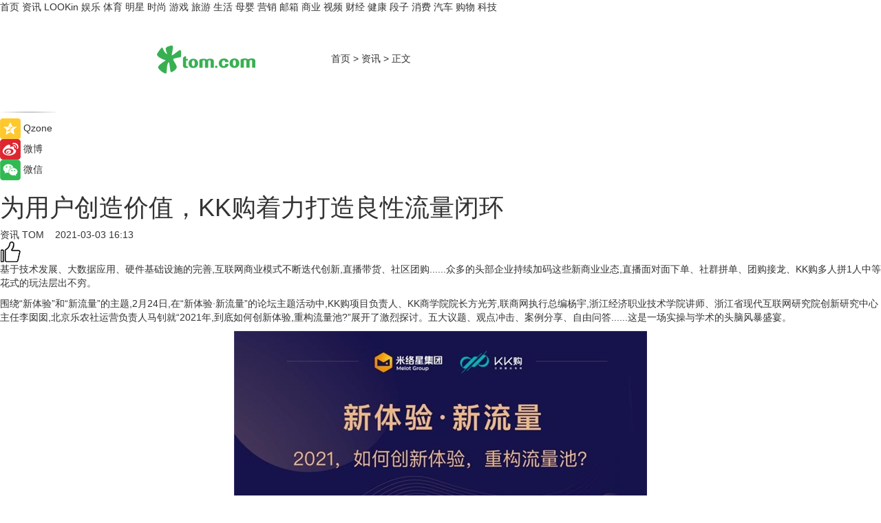

--- FILE ---
content_type: text/html
request_url: https://news.tom.com/202103/4057659506.html
body_size: 11511
content:
<!DOCTYPE html>
<html xmlns="http://www.w3.org/1999/xhtml"  lang="zh-CN" >

<!-- openCMs sreach -->
<head>
    <meta http-equiv="Content-Type" content="text/html; charset=UTF-8">
	<meta name="viewport" content="width=device-width, initial-scale=1.0">
    <meta http-equiv="X-UA-Compatible" content="IE=edge,chrome=1" >
	<meta name="referrer" content="unsafe-url" />
	<meta name="robots" content="index, follow">
   
    <title> 为用户创造价值，KK购着力打造良性流量闭环_TOM资讯</title><meta name="Description" content="基于技术发展、大数据应用、硬件基础设施的完善,互联网商业模式不断迭代创新,直播带货、社区团购......众多的头部企业持续加码这些新商业业态,直播面对面下单、社群拼单、团购接龙、KK购多人拼1人中等花式的玩法层出不穷。">
        <meta name="keywords" content=" 用户 创造价值    KK购 ">
        <meta name="Imageurl" content="http://imgs.tom.com/whyz/202103/null/THUMBNAIL2021030315210146001.jpeg">
        <meta property="og:type" content="article"/>
        <meta property="og:title" content=" 为用户创造价值，KK购着力打造良性流量闭环"/>
        <meta property="og:description" content="基于技术发展、大数据应用、硬件基础设施的完善,互联网商业模式不断迭代创新,直播带货、社区团购......众多的头部企业持续加码这些新商业业态,直播面对面下单、社群拼单、团购接龙、KK购多人拼1人中等花式的玩法层出不穷。"/>
        <meta property="og:image" content="http://imgs.tom.com/whyz/202103/null/THUMBNAIL2021030315210146001.jpeg"/>
        <meta property="og:url" content="https://news.tom.com/202103/4057659506.html"/>
        <meta property="og:release_date" content="2021-03-03 16:13"/>
    <link rel="canonical" href="https://news.tom.com/202103/4057659506.html"/>
	<meta name="applicable-device" content="pc,mobile">
	
    <!--加载图标-->
	   	 <link href="https://www.tom.com/system/modules/my.opencms.news/resources/tom/bootstrap/css/bootstrap.min.css" rel="stylesheet" type="text/css">
   	  <link href="//www.tom.com/system/modules/my.opencms.news/resources/pc/css/newcontent_auto3.css?v=4" rel="stylesheet" type="text/css">
   
	
</head>
<body>
<input  type="hidden"  value ="0" id="sltop"/>
<input  type="hidden"  value ="1096" id="jsonid"/>
<input  type="hidden"  value="/news/" id="category">
<div class="index_nav">
   <div class="index_nav_child">
<div class="index_nav_left">
<a href="//www.tom.com" title="TOM首页" id="shouye">首页</a>
<a href="//news.tom.com" title="TOM资讯" id="news">资讯</a>
<a href="//lookin.tom.com/" title="LOOKin" id="LOOKin">LOOKin</a>
<a href="//ent.tom.com" title="TOM娱乐" id="ent" >娱乐</a>
<a href="//sports.tom.com" title="TOM体育" id="sports">体育</a>
<a href="//star.tom.com" title="TOM明星" id="gossip">明星</a>
<a href="//fashion.tom.com" title="TOM时尚" id="fashion">时尚</a>
<a href="//game.tom.cn" title="TOM游戏" target="_blank" id="game">游戏</a>
<a href="//travel.tom.com" id="travel" title="TOM旅游">旅游</a>
<a href="//life.tom.com" title="TOM生活" id="life">生活</a>
<a href="//baby.tom.com" title="TOM母婴" id="baby">母婴</a>
<a href="//marketing.tom.com" title="TOM营销" id="marketing">营销</a>
<a href="//vip.tom.com" title="TOM邮箱" id="mail" target="_blank">邮箱</a>
<a href="//biz.tom.com" id="biz" title="TOM商业">商业</a>
<a href="//v.tom.com" id="tv" target="_blank" title="TOM视频">视频</a>
<a href="//finance.tom.com" id="finance" title="TOM财经">财经</a>
<a href="//health.tom.com" id="health" title="TOM健康">健康</a>
<a href="//joke.tom.com" id="joke" title="TOM段子">段子</a>
<a href="//xiaofei.tom.com" title="TOM消费" id="xiaofei">消费</a>
<a href="//car.tom.com" title="TOM汽车" id="car">汽车</a>
<a href="//www.ule.com" title="TOM购物" target="_blank">购物</a>
<a href="//tech.tom.com" title="TOM科技" id="tech">科技</a>
</div>
</div>
</div>
<div class="content_nav" id="content_nav">
    <div class="content_nav_box">
        <!--二维码-->
        <div id="qrcode" style="width:200px;height:200px;position:fixed;left:50%;top:50%; display:none;margin-left:-100px;margin-top:-100px;">aaa</div>
        <a class="back_arrow" id="back_arrow" href="javascript:history.back(-1)"><img src="https://www.tom.com/system/modules/my.opencms.news/resources/pc/pic/back_arow.png" alt></a>
        <a class="back_hot" id="back_hot" href="javascript:history.back(-1)"><img src="https://www.tom.com/system/modules/my.opencms.news/resources/pc/pic/tom_back.png" alt></a>
        <span class="tom_pc_logo"  href="https://www.tom.com"><img src="https://www.tom.com/system/modules/my.opencms.news/resources/pc/pic/tom_pc_logo.png" alt="logo"></span>
        <span class="tom_com_logo"><a href="https://www.tom.com/index2.html"> <img src="https://www.tom.com/system/modules/my.opencms.news/resources/tom/tomLogo1.png" alt="logo" ></a></span>
        <img class="tom_share" data-toggle="modal" data-target=".bs-example-modal-lg" src="//www.tom.com/system/modules/my.opencms.news/resources/pc/pic/tom_share.png" style="display: none;" alt>
		<a class="nav_left01" href="https://www.tom.com" title="网站首页" target="_blank">首页</a>
		<span class="nav_left01">&gt</span>
        <a class="nav_left01" href="https://news.tom.com" title="TOM资讯" target="_blank">资讯</a>
        <span class="nav_left01">&gt</span>
        <span class="nav_left01">正文</span>
        <span class="share_btn" name="sharebtn"  id="sharebtn" onclick="shareopen()"><img src="//www.tom.com/system/modules/my.opencms.news/resources/pc/pic/share_btn.png" alt></span>
        <div class="right_search_box" style="display:none;">
            <input value="">
            <span class="search_box_btn"><img src="//www.tom.com/system/modules/my.opencms.news/resources/pc/pic/search_btn_icon.png" alt></span>
        </div>
    </div>
</div>
<div class="wxAlert" style="display:none;z-index:9999;padding: 15px;border-radius: 3px; width:240px;height:67px;background:rgba(19,23,31,0.8);position:fixed;top:50%;left:50%;margin-top:-33.5px;margin-left:-120px;font-size:13px;color:#fff;">
    <img style="width:10px;height:9.5px;position:absolute;top:5px;right:5px;" src="https://www.tom.com/system/modules/my.opencms.news/resources/pc/pic/wx_close.png" alt>
    点击下方菜单栏  “ <img src="https://www.tom.com/system/modules/my.opencms.news/resources/shareios3.png" class="sharicoimg"  style="width: 27px; height: 27px;vertical-align: middle;" alt> ” 选择 “分享”， 把好文章分享出去!
</div>


<!-- 微信提示 -->
<div class="modal fade " id="wxmyModal" tabindex="-1" role="dialog" aria-labelledby="wxmyModalLabel" aria-hidden="true" >
    <div class="modal-dialog" >
        <img src="https://www.tom.com/system/modules/my.opencms.news/resources/shareios2.png" style="right: 0; float: right; width: 94px;margin-top:30px; margin-right:18px" alt>

        <div class="modal-content amodal-content" style="top: 250px; border:0px; width: 240px;height: 86px;left: 50%; margin-top: -33.5px;margin-left: -120px;font-size: 15px;color: rgb(255, 255, 255);background:rgba(19,23,31,0.8);padding: 4px;box-sizing: content-box;" >
            <button type="button" class="close closea" data-dismiss="modal" aria-hidden="true"  style="color: #fff;font-weight: normal; opacity: 1;">
                &times;
            </button>

            <div class="modal-body" style="padding-top:25px; text-align: center;">
                请点击右上角选择分享，把好文章分享出去
            </div>

        </div>
    </div>
</div>
<!--分享模态框-->
<div class="modal tomShare_modal fade bs-example-modal-lg tomShare_modalbs" tabindex="-1" role="dialog" aria-labelledby="myLargeModalLabel">
    <div style="margin:0;" class="modal-dialog modal-lg" role="document">
        <div class="modal-content">
            <div style="font-size:12px;" class="row text-center tomShare_modalbshe">
                <div data-dismiss="modal" class="col-xs-3"  id="pyq">
                    <img src="https://www.tom.com/system/modules/my.opencms.news/resources/pc/pic/tom_pyq.png" alt>
                    <div style="margin-top: 6px;" class="row">
                        <div class="col-xs-12">朋友圈</div>
                    </div>
                </div>
                <div data-dismiss="modal" class="col-xs-3"  id="wx">
                    <img  src="https://www.tom.com/system/modules/my.opencms.news/resources/pc/pic/tom_wechat.png" alt>
                    <div style="margin-top: 6px;" class="row">
                        <div class="col-xs-12">微信好友</div>
                    </div>
                </div>
                <div data-dismiss="modal" class="col-xs-3" id="qzone" onclick="shareToQzone()">
                    <img  src="//www.tom.com/system/modules/my.opencms.news/resources/pc/pic/tom_space.png" alt >
                    <div style="margin-top: 6px;" class="row">
                        <div class="col-xs-12">QQ空间</div>
                    </div>
                </div>
                <div data-dismiss="modal" class="col-xs-3" id="qq" onclick="shareToQQ()">
                    <img  src="https://www.tom.com/system/modules/my.opencms.news/resources/pc/pic/tom_qq1.png" alt>
                    <div style="margin-top: 6px;" class="row">
                        <div class="col-xs-12">QQ</div>
                    </div>
                </div>
            </div>
            <div style="" class="row">
                <div data-dismiss="modal" style="" class="col-xs-12 text-center tomShare_modalfb">
                    取消
                </div>
            </div>
        </div>
    </div>
</div>
<!--文章内容部分-->
<div class="content_body_box">
    <div class="content_body_left" id="content_body_left">
        <div class="scan_box">
            <div class="scan_box_text"></div>
            <div class="scan_box_img" id="scan_box_img"></div>
        </div>
        <div class="left_line"><img src="https://www.tom.com/system/modules/my.opencms.news/resources/pc/pic/left_line.png" alt></div>
        <div class="kongjian_share">
            <span class="kongjian_share_img"><img src="https://www.tom.com/system/modules/my.opencms.news/resources/pc/pic/kongjian_share.png" alt></span>
            <span class="kongjian_share_text">Qzone</span>
        </div>
        <div class="weibo_share">
            <span class="weibo_share_img"><img src="https://www.tom.com/system/modules/my.opencms.news/resources/pc/pic/weibo_share.png" alt></span>
            <span class="weibo_share_text">微博</span>
        </div>
        <div class="weixin_share">
            <span class="weixin_share_img"><img src="https://www.tom.com/system/modules/my.opencms.news/resources/pc/pic/weixin_share.png" alt></span>
            <span class="weixin_share_text">微信</span>
            <span class="weixin_share_scan" id="weixin_share_scan">
				</span>
        </div>
    </div>
    <div class="content_body_center" id="content_body_center">
        <div class="content_news_box">
            <h1 class="news_box_title news_box_title1"> 为用户创造价值，KK购着力打造良性流量闭环</h1>

                <!-- 写下想法弹出框 -->
                <div id="alert_share" style="display:none;border-color:rgba(66,66,66,0.1);background-color:#fff;box-shadow: 4px 7px 9px -8px rgb(66,66,66);color:#000000;" class="alert alert-success alert-dismissable fade in">
                    <button style="top: -13px;right: -26px;outline: 0;" type="button" class="close" aria-hidden="true">
                        &times;
                    </button>
                    <img style="width:14px;height:14px;" src="https://www.tom.com/system/modules/my.opencms.news/resources/pc/pic/tom_check.png" alt >
                    <strong>为推荐给更多人</strong>
                    <strong data-toggle="modal"  class="setdata" data-target=".bs-example-modal-lg" style="color:#31ba52;" >分享写下你的想法></strong>
                </div>
				
				  
				<div class="news_box_inforlinre">
				<div class="news_box_inforlinreab"></div>
                <div class="news_box_infor">
				<span class="formtag">资讯</span>
				 <span class="infor_from infor_froma">

								<a class="infor_from_a" href="/sourcelink.html?linkfrom=http://www.tom.com"  target="_blank"            rel="nofollow">
											TOM  &nbsp;&nbsp;</a>
									</span>
						<span class="infor_time">
							2021-03-03 16:13</span>
                   
                    <!--点赞新样式-->
                     	<div class="tom_fabulous tom_fabulousa">
                        <div class="tom_fabulousdiv" id="m_like">
                            <img class="tom_fabulousimg" src="https://www.tom.com/system/modules/my.opencms.news/resources/tom/phone_noclick.png" alt ><span class="tom_fabulousspan" id="num"></span>
                        </div>

                    </div>
                </div>
                <div class="news_box_text">
                    <html>
 <head></head>
 <body>
  <p>基于技术发展、大数据应用、硬件基础设施的完善,互联网商业模式不断迭代创新,直播带货、社区团购......众多的头部企业持续加码这些新商业业态,直播面对面下单、社群拼单、团购接龙、KK购多人拼1人中等花式的玩法层出不穷。</p> 
  <p>围绕“新体验”和“新流量”的主题,2月24日,在“新体验·新流量”的论坛主题活动中,KK购项目负责人、KK商学院院长方光芳,联商网执行总编杨宇,浙江经济职业技术学院讲师、浙江省现代互联网研究院创新研究中心主任李囡囡,北京乐农社运营负责人马钊就“2021年,到底如何创新体验,重构流量池?”展开了激烈探讨。五大议题、观点冲击、案例分享、自由问答......这是一场实操与学术的头脑风暴盛宴。</p> 
  <center>
   <img src="http://imgs.tom.com/whyz/202103/null/CONTENT2021030315210146001.jpeg" alt="为用户创造价值，KK购着力打造良性流量闭环" border="0">
  </center> 
  <p><strong>KK购实战案例分享,探索拼团新玩法</strong></p> 
  <p>新一轮消费升级、人群扩大化和场景泛化带来新的发展机会,在电商运营层面,更显现出玩法多元化和娱乐化的特征。围绕“新玩法和用户体验”,方光芳通过案例分享,为大家带来了一些实战的经验。</p> 
  <p>首先,KK购链和源头供应链、品牌供应链优势,为用户提供物美价廉的产品;其次,平台创新了拼团模式的玩法体验,比如说三个人一起开团,组团成功后拼中的用户,可以得到商品。同时,他能获得平台的积分奖励,用于兑换商品。而对于拼不中的用户,平台货款全款退回给他,不仅如此,还能获得平台的现金奖励,提现秒到账。若用户一直参与拼团,一直拼不中,就可以一直获得红包奖励,多次下来,用户获得的红包,将可能比产品货价还要多。</p> 
  <center>
   <img src="http://imgs.tom.com/whyz/202103/null/CONTENT2021030315210146002.png" alt="为用户创造价值，KK购着力打造良性流量闭环" border="0">
  </center> 
  <p>这种拼团的玩法,新鲜又有趣,同时也能为用户带来“利益诱惑”。所以,方光芳认为:创新的平台的体验,必须为用户创造的三个点:一是物美价廉的产品,二是新鲜有趣的玩法,三就是和用户进行利益绑定。</p> 
  <p>而来自乐农社的马钊,他指出:平台玩法有很多,最主要还是在于怎样和用户建立关系,以客户的需求为出发点,与其他平台玩法产生“不同”,让大家去购买你的产品,并能够认可你,这是关键。同时,他也分享了一些平台的创新玩法,如熊猫公社的农家乐新体验,平台为用户提供一块土地,用户成为这片农场的私人管家,可以和家人种上自己想吃的蔬菜或者水果,并对其进行管理,给予到一些新型的农家体验,而这些优质产品也能上线平台销售,搬运到城市餐厅,让更多人吃到纯天然的食材。让用户通过种地,亲身体验,这也是也让用户深度体验生活。</p> 
  <p><strong>抓住三大核心,建立一个良性的流量闭环</strong></p> 
  <p>杨宇引入“中心化公域流量”和“非中心化私域流量”两个概念,通过电商平台的流量数据分析对比,阐述不同阶段的流量分配机制,深度剖析出流量的两大瓶颈问题:公域流量的分配机制变迁导致商家获取流量成本的提升,以及私域流量的运营难成闭环的问题。</p> 
  <p>行业平台如何挖掘流量渠道,搭建自己的流量池,这成为诸多企业面临的一个痛点问题。</p> 
  <p>在这一方面,方光芳认为:做平台也好,做社群也好,都需要回归到电商的本质,为用户提供优质的产品和服务,获得用户的认可和支持,这才是价值所在。而要维持用户的粘性和提升活跃度,则需要做到四点——持续性地进行利益输出、内容输出,做到利益绑定,形成价值共识。</p> 
  <center>
   <img src="http://imgs.tom.com/whyz/202103/null/CONTENT2021030315210146003.png" alt="为用户创造价值，KK购着力打造良性流量闭环" border="0">
  </center> 
  <p>通过优惠、福利红包等手段吸引用户,分享内容干货,提供系统工具、培训、直播、售后、法务、图文短视频等等增值服务,帮助用户成长。同时,建立一些激励政策,与团长、主播、KOL等主体进行利益绑定,从而形成价值共识,共同发展,这是KK购的用户运维逻辑。</p> 
  <p>李囡囡倡导建立一种全局的流量思维观,她认为:品牌是最稳定的流量池,从企业自身定位出发,确定运营方向,企业也需要了解自身的渠道流量特性,从而开展对渠道的整合精准营销,壮大流量池。</p> 
  <p>围绕“用户、产品、服务”开展运营工作,植入小游戏、种草内容等创新的玩法,树立品牌价值观,开拓良性的流量池,以引领电商娱乐化发展潮。</p> 
  <p>从发展规律中找趋势,从趋势中探索一些新商机新体验。每一次交流都是思想上的碰撞,通过此次论坛,嘉宾分享,交流传递经验,共同谋求新一年的发展。</p> 
  <p>&nbsp;</p>
 </body>
</html><!--增加原创提示-->
					<span id="adright" style="color: #ffffff;display:none">252</span>
                </div>
				</div>
				<div class="news_box_banner_pc1" style="margin-top: 10px;margin-bottom: 20px;">
					<a class="a_img_border" href="//game.tom.com?pop=1"  rel="nofollow"  ><img src="https://www.tom.com/system/modules/my.opencms.news/resources/pc/pic/banner/tem_pc1.jpg" alt/>
					<div class="guanggao">
						广告
					</div>
					</a>
				</div>
				
                <div class="news_box_operation">
				  <div class="news_box_report news_box_reporta"><a href="https://www.tom.com/partner/jubao.html" target="_blank" rel="nofollow">举报</a></div>
					 	<span class="infor_author">责任编辑：
							WY-BD</span>
                  
                    <div style="margin-top: 50px;text-align: center;">
                        <div style="display: inline-block;" id="pc_like">
                            <img src="https://www.tom.com/system/modules/my.opencms.news/resources/pc/pic/pc_noclick.png"   alt >
                            <p style="margin-top: 10px;" id="num"></p>
                        </div>
                    </div>
                </div>
				  <div class="news_box_operation_mhead" >
				  
				  </div>
                <div class="news_box_operation_m" style="text-align:right;font-size:13px;color:#666666;margin-bottom:20px;">
                    责任编辑：
                    WY-BD<!--<div style="margin-top: 40px;text-align: center;">
                        <div style="display: inline-block; border: 1px solid #c5c5c5; border-radius: 51px; padding: 5px; min-width: 134px; font-size: 16px; cursor: pointer; color: #4f5054;" id="m_like">
                            <img style="vertical-align: middle;width: 20px;" src="//www.tom.com/system/modules/my.opencms.news/resources/tom/phone_noclick.png"><span style="margin-top: 10px;vertical-align: middle;padding-left: 5px;" id="num">赞</span>
                        </div>

                    </div>-->

                </div>
            <!-- app分享-->
            <div class="news_box_share" id="news_box_share">
                <div id="sharetxt" class="share_title" >
                    <span>————</span>&nbsp;&nbsp;&nbsp;&nbsp;分享到&nbsp;&nbsp;&nbsp;&nbsp;<span>————</span>
                </div>
                <div id="sharebtn4" class="contect_share">
                    <div class="share_platform">
                        <div class="share_weixin"><a id="wx" onclick="shareToWx()">
                            <div><img src="https://www.tom.com/system/modules/my.opencms.news/resources/pc/pic/weixin3.png"></div>
                            <div class="share_text">微信好友</div>
                        </a>
                        </div>
                        <div class="share_quan"><a id="pyq" onclick="shareToWxpyq()">
                            <div><img src="https://www.tom.com/system/modules/my.opencms.news/resources/pc/pic/quan3.png"></div>
                            <div class="share_text">朋友圈</div>
                        </a>
                        </div>
                        <div class="share_qq"><a id="qq" onclick="shareToQQ()">
                            <div><img src="https://www.tom.com/system/modules/my.opencms.news/resources/pc/pic/QQ3.png"></div>
                            <div class="share_text">QQ好友</div>
                        </a>
                        </div>
                        <div class="share_kongjian"><a id="qzone" onclick="shareToQzone()">
                            <div><img src="https://www.tom.com/system/modules/my.opencms.news/resources/pc/pic/kongjian3.png"></div>
                            <div class="share_text">QQ空间</div>
                        </a>
                        </div>
                        <script id="app" type="text/javascript"></script>
                    </div>
                </div>
            </div>
            <div class="news_box_banner_pc"></div>
        </div>
		
		  <div class="news_box_banner_phone">
       
    </div>
		
			
		<div class="shoujiline"></div>
		<div class="shouji">
			<div class="pic_news_title">
				<span class="mrelation_titlespanicom">&nbsp;</span>
				<span class="mrelation_titlespan">相关推荐</span>
			</div>
			<div class='news'>        <div class='news-left'>            <div class='desc' style='vertical-align: middle;'>                <div class='news_left_title'><a href='//news.tom.com/202303/4887368758.html'>7or9舒适基本式丨以舒适的步伐，请你跳一支生活之舞</a>                </div>                <div class='footer' style='float: left;margin-top:5px;'>                    <div class='footer_source'>                        <a href='http://www.tom.com' target='_self' rel='nofollow'>TOM</a>                    </div>                </div>                <span class='push_time push_timea' style='line-height:19px;margin-top:10px'>03-08 12:16</span></div>        </div>        <a href='//news.tom.com/202303/4887368758.html'>            <div class='pic'>                <img class='pic1' src='https://imgs.tom.com/whyz/202303/4887368758/THUMBNAIL3f4d817fa8a52e75.jpeg' alt='7or9舒适基本式丨以舒适的步伐，请你跳一支生活之舞'>            </div>        </a>    </div><div class='news'>        <div class='news-left'>            <div class='desc' style='vertical-align: middle;'>                <div class='news_left_title'><a href='//news.tom.com/202303/4903490344.html'> 食品健康品牌如何提高用户回购？蒙牛打造会员营销提效「样本」丨DOU CASE</a>                </div>                <div class='footer' style='float: left;margin-top:5px;'>                    <div class='footer_source'>                        <a href='http://www.tom.com' target='_self' rel='nofollow'>TOM</a>                    </div>                </div>                <span class='push_time push_timea' style='line-height:19px;margin-top:10px'>03-08 16:26</span></div>        </div>        <a href='//news.tom.com/202303/4903490344.html'>            <div class='pic'>                <img class='pic1' src='https://imgs.tom.com/whyz/202303/4903490344/THUMBNAIL8ce71144e7af023d.jpg' alt=' 食品健康品牌如何提高用户回购？蒙牛打造会员营销提效「样本」丨DOU CASE'>            </div>        </a>    </div><div class='news'>        <div class='news-left'>            <div class='desc' style='vertical-align: middle;'>                <div class='news_left_title'><a href='//news.tom.com/202303/4377631626.html'> 精准流量如何“引爆”生意？爱采购助力中小企业逆袭</a>                </div>                <div class='footer' style='float: left;margin-top:5px;'>                    <div class='footer_source'>                        <a href='http://www.tom.com' target='_self' rel='nofollow'>TOM</a>                    </div>                </div>                <span class='push_time push_timea' style='line-height:19px;margin-top:10px'>03-02 15:49</span></div>        </div>        <a href='//news.tom.com/202303/4377631626.html'>            <div class='pic'>                <img class='pic1' src='https://imgs.tom.com/whyz/202303/4377631626/THUMBNAIL1f229bd72955d6c8.jpg' alt=' 精准流量如何“引爆”生意？爱采购助力中小企业逆袭'>            </div>        </a>    </div><div class='news'>        <div class='news-left'>            <div class='desc' style='vertical-align: middle;'>                <div class='news_left_title'><a href='//fashion.tom.com/202303/4711405554.html'> 把握春季焕新势能，“抖in逛全球”初春焕新颜助推全球购商家乘风而上</a>                </div>                <div class='footer' style='float: left;margin-top:5px;'>                    <div class='footer_source'>                        <a href='http://www.tom.com' target='_self' rel='nofollow'>TOM</a>                    </div>                </div>                <span class='push_time push_timea' style='line-height:19px;margin-top:10px'>03-06 11:07</span></div>        </div>        <a href='//fashion.tom.com/202303/4711405554.html'>            <div class='pic'>                <img class='pic1' src='https://imgs.tom.com/whyz/202303/4711405554/THUMBNAIL422facb2b9788021.jpg' alt=' 把握春季焕新势能，“抖in逛全球”初春焕新颜助推全球购商家乘风而上'>            </div>        </a>    </div><div class='news'>        <div class='news-left'>            <div class='desc' style='vertical-align: middle;'>                <div class='news_left_title'><a href='//news.tom.com/202303/4001196878.html'> 私域“用户运营引擎”iCC出席美博会，助力美业商家数字化转型升级</a>                </div>                <div class='footer' style='float: left;margin-top:5px;'>                    <div class='footer_source'>                        <a href='http://www.tom.com' target='_self' rel='nofollow'>TOM</a>                    </div>                </div>                <span class='push_time push_timea' style='line-height:19px;margin-top:10px'>03-09 09:43</span></div>        </div>        <a href='//news.tom.com/202303/4001196878.html'>            <div class='pic'>                <img class='pic1' src='https://imgs.tom.com/whyz/202303/4001196878/THUMBNAILf63dc7e340882804.jpg' alt=' 私域“用户运营引擎”iCC出席美博会，助力美业商家数字化转型升级'>            </div>        </a>    </div></div>
		
		<div class="recommend_text">
		      <div class="relation_title" id="list-container">
		          <span style=""  class="relation_titlespanico">&nbsp;</span>
		          <span style="" class="relation_titlespan">热点精选</span>
		      </div>
		   <div class='item-container item-none item-noned'><ul class='tem-nonere'><li class='item-left'><a  class='a_img_border'  target='_blank' href='//lookin.tom.com/lifestyle/food/2023031151702260.html'><img class='item-img' src='https://imgs.tom.com/lookin/lifestyle/food/2023031151702260/THUMBNAIL771CB68FECAD4EBC.jpg' alt='｜宜兰住宿推荐｜乌石港「凯渡广场酒店」试营运！海景温泉、江振诚掌餐饮、室内迷宫游乐室……一宿两餐太实惠！'></a></li><li class='item-right'><div class='divh4'><a target='_blank' href='//lookin.tom.com/lifestyle/food/2023031151702260.html'>｜宜兰住宿推荐｜乌石港「凯渡广场酒店」试营运！海景温泉、江振诚掌餐饮、室内迷宫游乐室……一宿两餐太实惠！</a></div><p class='soddd'><span class='spanna'>lookin</span><span class='publish-time publish-timepc'>2023-03-15 19:02</span><span class='publish-time publish-timemb'>03-15 19:02</span></p></li></ul></div><div class='item-container item-none item-noned'><ul class='tem-nonere'><li class='item-left'><a  class='a_img_border'  target='_blank' href='//lookin.tom.com/lifestyle/food/2023031446902395.html'><img class='item-img' src='https://imgs.tom.com/lookin/lifestyle/food/2023031446902395/THUMBNAIL6C7D19FF9226437D.jpg' alt='2023春季奶茶新品推荐：春阳茶事、迷客夏、鹤茶楼、万波，清爽果漾茶汤、芝麻糊冻、泰式奶冻配料太好喝！'></a></li><li class='item-right'><div class='divh4'><a target='_blank' href='//lookin.tom.com/lifestyle/food/2023031446902395.html'>2023春季奶茶新品推荐：春阳茶事、迷客夏、鹤茶楼、万波，清爽果漾茶汤、芝麻糊冻、泰式奶冻配料太好喝！</a></div><p class='soddd'><span class='spanna'>lookin</span><span class='publish-time publish-timepc'>2023-03-15 18:14</span><span class='publish-time publish-timemb'>03-15 18:14</span></p></li></ul></div><div class='item-container item-none item-noned'><ul class='tem-nonere'><li class='item-left'><a  class='a_img_border'  target='_blank' href='//finance.tom.com/202303/1546816318.html'><img class='item-img' src='https://imgs.tom.com/tech/202303/1546816318/THUMBNAILf9dfe733d0838271.jpg' alt='苹果决定扩大招聘放缓的范围 以涵盖更多的职位'></a></li><li class='item-right'><div class='divh4'><a target='_blank' href='//finance.tom.com/202303/1546816318.html'>苹果决定扩大招聘放缓的范围 以涵盖更多的职位</a></div><p class='soddd'><span class='spanna'>威锋网</span><span class='publish-time publish-timepc'>2023-03-15 20:18</span><span class='publish-time publish-timemb'>03-15 20:18</span></p></li></ul></div><div class='item-container item-none item-noned'><ul class='tem-nonere'><li class='item-left'><a  class='a_img_border'  target='_blank' href='//xiaofei.tom.com/202303/1540681564.html'><img class='item-img' src='https://imgs.tom.com/tech/202303/1540681564/THUMBNAIL38c1ceca1db1d950.jpg' alt='台积电创始人不看好台积电在美建厂，量产时间或推迟至2025年'></a></li><li class='item-right'><div class='divh4'><a target='_blank' href='//xiaofei.tom.com/202303/1540681564.html'>台积电创始人不看好台积电在美建厂，量产时间或推迟至2025年</a></div><p class='soddd'><a href=https://www.itheat.com/ target='_blank' rel='nofollow' class='source_text'>热点科技网</a><span class='publish-time publish-timepc'>2023-03-15 20:18</span><span class='publish-time publish-timemb'>03-15 20:18</span></p></li></ul></div><div class='item-container item-none item-noned'><ul class='tem-nonere'><li class='item-left'><a  class='a_img_border'  target='_blank' href='//tech.tom.com/202303/1546814630.html'><img class='item-img' src='https://imgs.tom.com/tech/202303/1546814630/THUMBNAIL0adbeae86f9b29c9.jpg' alt='三星可能不会在Galaxy S24系列中使用Exynos芯片'></a></li><li class='item-right'><div class='divh4'><a target='_blank' href='//tech.tom.com/202303/1546814630.html'>三星可能不会在Galaxy S24系列中使用Exynos芯片</a></div><p class='soddd'><span class='spanna'>威锋网</span><span class='publish-time publish-timepc'>2023-03-15 20:17</span><span class='publish-time publish-timemb'>03-15 20:17</span></p></li></ul></div><div class='item-container item-none item-noneb'><div class='divh4'><a target='_blank' href='//tech.tom.com/202303/1550423071.html'>吉利副总裁晒魅族20 Pro样张 网友劝阻：别拍了 再拍手机卖不出去了</a></div><ul><li class='item-center'><a class='a_img_border' target='_blank' href='//tech.tom.com/202303/1550423071.html'><img class='item-img' src='https://imgs.tom.com/tech/202303/1550423071/THUMBNAILc1f0548f58de12e0.jpg' alt='吉利副总裁晒魅族20 Pro样张 网友劝阻：别拍了 再拍手机卖不出去了'></a></li><li class='item-center'><a class='a_img_border' target='_blank' href='//tech.tom.com/202303/1550423071.html'><img class='item-img' src='https://imgs.tom.com/tech/202303/1550423071/THUMBNAIL719dca3d9af8bdab.jpg' alt='吉利副总裁晒魅族20 Pro样张 网友劝阻：别拍了 再拍手机卖不出去了'></a></li><li class='item-center'><a class='a_img_border' target='_blank' href='//tech.tom.com/202303/1550423071.html'><img class='item-img' src='https://imgs.tom.com/tech/202303/1550423071/THUMBNAIL6a34831d947a7eb2.jpg' alt='吉利副总裁晒魅族20 Pro样张 网友劝阻：别拍了 再拍手机卖不出去了'></a></li></ul><div class='item-bottom'><p class='soddd'><span class='spanna'>安兔兔</span><span class='publish-time publish-timepc'>2023-03-15 20:15</span><span class='publish-time publish-timemb'>03-15 20:15</span></p></div></div><div class='item-container item-none item-noned'><ul class='tem-nonere'><li class='item-left'><a  class='a_img_border'  target='_blank' href='//life.tom.com/202303/1546814730.html'><img class='item-img' src='https://imgs.tom.com/tech/202303/1546814730/THUMBNAILaeb82456081b73cc.jpg' alt='LG发布Gram Style 2023 OLED轻薄笔记本 9999元起售'></a></li><li class='item-right'><div class='divh4'><a target='_blank' href='//life.tom.com/202303/1546814730.html'>LG发布Gram Style 2023 OLED轻薄笔记本 9999元起售</a></div><p class='soddd'><span class='spanna'>威锋网</span><span class='publish-time publish-timepc'>2023-03-15 20:14</span><span class='publish-time publish-timemb'>03-15 20:14</span></p></li></ul></div><div class='item-container item-none item-noned'><ul class='tem-nonere'><li class='item-left'><a  class='a_img_border'  target='_blank' href='//ent.tom.com/202303/1532410425.html'><img class='item-img' src='https://imgs.tom.com/gossip/202303/1532410425/THUMBNAIL147A0EE0341C4D5B.jpg' alt='4·15上映电影《爱很美味》首曝长预告 原班人马打造三姐妹都市爱情故事'></a></li><li class='item-right'><div class='divh4'><a target='_blank' href='//ent.tom.com/202303/1532410425.html'>4·15上映电影《爱很美味》首曝长预告 原班人马打造三姐妹都市爱情故事</a></div><p class='soddd'><span class='spanna'>娱乐中国</span><span class='publish-time publish-timepc'>2023-03-15 20:14</span><span class='publish-time publish-timemb'>03-15 20:14</span></p></li></ul></div><div class='item-container item-none item-noneb'><div class='divh4'><a target='_blank' href='//ent.tom.com/202303/1527601782.html'>《脐带》发布“草原之音” 一曲献给草原文明和母亲的电影诗</a></div><ul><li class='item-center'><a class='a_img_border' target='_blank' href='//ent.tom.com/202303/1527601782.html'><img class='item-img' src='https://imgs.tom.com/gossip/202303/1527601782/THUMBNAIL5b0b3fd40a09a879.jpeg' alt='《脐带》发布“草原之音” 一曲献给草原文明和母亲的电影诗'></a></li><li class='item-center'><a class='a_img_border' target='_blank' href='//ent.tom.com/202303/1527601782.html'><img class='item-img' src='https://imgs.tom.com/gossip/202303/1527601782/THUMBNAILf3730bff0d07cbfb.jpeg' alt='《脐带》发布“草原之音” 一曲献给草原文明和母亲的电影诗'></a></li><li class='item-center'><a class='a_img_border' target='_blank' href='//ent.tom.com/202303/1527601782.html'><img class='item-img' src='https://imgs.tom.com/gossip/202303/1527601782/THUMBNAIL21a1aac2afa2c62b.jpeg' alt='《脐带》发布“草原之音” 一曲献给草原文明和母亲的电影诗'></a></li></ul><div class='item-bottom'><p class='soddd'><span class='spanna'>e线资讯</span><span class='publish-time publish-timepc'>2023-03-15 20:14</span><span class='publish-time publish-timemb'>03-15 20:14</span></p></div></div><div class='item-container item-none item-noned'><ul class='tem-nonere'><li class='item-left'><a  class='a_img_border'  target='_blank' href='//star.tom.com/202303/1539611642.html'><img class='item-img' src='https://imgs.tom.com/gossip/202303/1539611642/THUMBNAILB747803AC3B7438C.jpg' alt='《暴风》“席卷”香港国际影视展 湾区金牌班底挑战谍战片创新“配方”'></a></li><li class='item-right'><div class='divh4'><a target='_blank' href='//star.tom.com/202303/1539611642.html'>《暴风》“席卷”香港国际影视展 湾区金牌班底挑战谍战片创新“配方”</a></div><p class='soddd'><span class='spanna'>娱乐中国</span><span class='publish-time publish-timepc'>2023-03-15 20:11</span><span class='publish-time publish-timemb'>03-15 20:11</span></p></li></ul></div></div> 
		   <div class="newdixian">
        人家也是有底线的啦~
    </div>
		
    </div>

  
  
   
  
  
    <div class="content_body_right" id="content_body_right">
		 <div class="body_right_banner" id="body_right_banner"><div class="guanggao" style="display:none">广告</div>
        </div>
	
        <div class="recommend_pic_news" id="recommend_pic_news">
            <div class="pic_news_title">相关推荐</div>

            <div class='pic_news01'><a href='//news.tom.com/202303/4887368758.html' target='_blank' title='7or9舒适基本式丨以舒适的步伐，请你跳一支生活之舞'><img src='https://imgs.tom.com/whyz/202303/4887368758/THUMBNAIL3f4d817fa8a52e75.jpeg' width='270' height='152' alt><p class='pic_news01_title'>7or9舒适基本式丨以舒适的步伐，请你跳一支生活之舞</p></a></div><div class='friend_line'></div><div class='pic_news01'><a href='//news.tom.com/202303/4903490344.html' target='_blank' title=' 食品健康品牌如何提高用户回购？蒙牛打造会员营销提效「样本」丨DOU CASE'><img src='https://imgs.tom.com/whyz/202303/4903490344/THUMBNAIL8ce71144e7af023d.jpg' width='270' height='152' alt><p class='pic_news01_title'> 食品健康品牌如何提高用户回购？蒙牛打造会员营销提效「样本」丨DOU CASE</p></a></div><div class='friend_line'></div><div class='pic_news01'><a href='//news.tom.com/202303/4377631626.html' target='_blank' title=' 精准流量如何“引爆”生意？爱采购助力中小企业逆袭'><img src='https://imgs.tom.com/whyz/202303/4377631626/THUMBNAIL1f229bd72955d6c8.jpg' width='270' height='152' alt><p class='pic_news01_title'> 精准流量如何“引爆”生意？爱采购助力中小企业逆袭</p></a></div><div class='friend_line'></div><div class='pic_news01'><a href='//fashion.tom.com/202303/4711405554.html' target='_blank' title=' 把握春季焕新势能，“抖in逛全球”初春焕新颜助推全球购商家乘风而上'><img src='https://imgs.tom.com/whyz/202303/4711405554/THUMBNAIL422facb2b9788021.jpg' width='270' height='152' alt><p class='pic_news01_title'> 把握春季焕新势能，“抖in逛全球”初春焕新颜助推全球购商家乘风而上</p></a></div><div class='friend_line'></div><div class='pic_news01'><a href='//news.tom.com/202303/4001196878.html' target='_blank' title=' 私域“用户运营引擎”iCC出席美博会，助力美业商家数字化转型升级'><img src='https://imgs.tom.com/whyz/202303/4001196878/THUMBNAILf63dc7e340882804.jpg' width='270' height='152' alt><p class='pic_news01_title'> 私域“用户运营引擎”iCC出席美博会，助力美业商家数字化转型升级</p></a></div><div class='friend_line'></div></div>
       
         <div id="makeline"></div>
        <input type='hidden' id="markvalue"/>
        <div class="body_right_banner" id="body_right_bottom_banner"><div class="guanggao">广告</div>
        </div>
    </div>
</div>
	<span  id="back_top"></span>
	 <span class="ina_fhdb" id="ina_fhdb"><img src="//www.tom.com/system/modules/my.opencms.news/resources/tom/fhdb1.png" alt></span>

<!--  内容页底部信息-->
<div class="sohu-index-v3" style="margin-top: 60px;margin-bottom:-50px">
    <div class="service-info area clearfix1">
        <div class="report">
            <ul style="padding-left: 50px;width: 1180px;">
             	<li style="margin-left:60px;">
					<a href="http://www.beian.gov.cn/portal/registerSystemInfo?recordcode=11010502041454" target="_blank" rel="nofollow" >
					<img src="//www.tom.com/system/modules/my.opencms.news/resources/tomcms/g-a.png"   width="36px" height="36px"  alt="" >京公网安备<br>11010502041454号</a>
				</li>
				<li style="margin-left:20px;">
					<a href="//www.12377.cn" target="_blank" rel="nofollow" ><img src="//www.tom.com/system/modules/my.opencms.news/resources/tomcms/pic02.jpg"   width="30px" height="32px"   alt="">网上有害信息<br>举报专区</a>
				</li>
				<li style="margin-left:-10px;">
					<a href="//www.12377.cn" target="_blank" rel="nofollow"><img src="//www.tom.com/system/modules/my.opencms.news/resources/tomcms/pic02.jpg"  width="30px" height="32px"  alt="">中央网信办违法和<br>不良信息举报中心</a>
				</li>
				<li style="margin-left:10px;">
					<a href="//www.12321.cn" target="_blank" rel="nofollow"><img src="//www.tom.com/system/modules/my.opencms.news/resources/tomcms/1232l-j.png"   width="36px" height="36px" alt="">12321垃圾信息<br>举报中心</a>
				</li>
				<li style="margin-left:0px;">
					<!-- 此链接不能使用https协议 20210827 -->
					<a href="http://www.bjjubao.org/index.htm" target="_blank" rel="nofollow"><img src="//www.tom.com/system/modules/my.opencms.news/resources/tomcms/pic03.gif"   width="28px" height="32px"  alt="">北京市互联网举报<br>中心</a>
				</li>
            </ul>
        </div>
        <div class="license clearfix1">
            <div class="left boxA">

                <p><a href="https://news.tom.com/paizhao/05.html" target="_blank"  rel="nofollow">电信与信息服务业务经营许可证京ICP证&nbsp;010287号</a></p>
                <p><a href="https://news.tom.com/paizhao/03.html" target="_blank"  rel="nofollow">广播电视节目制作许可证(京)&nbsp;字第00713号</a></p>
            </div>
            <div class="left boxB">
                <p><a href="https://news.tom.com/paizhao/06.html" target="_blank"  rel="nofollow">信息网络传播视听节目许可证号&nbsp;0105093号</a></p>
                <p><a href="https://news.tom.com/paizhao/02.html" target="_blank"  rel="nofollow">增值电信业务经营许可证B2-20090011号</a></p>

            </div>
            <div class="left boxC">
                 <p><a href="http://py.qianlong.com/" target="_blank"  rel="nofollow" >北京地区网站联合辟谣平台</a></p>
                 <p><span>违法和不良信息举报电话：010-85181169</span></p>
            </div>
            <div class="left boxD">
               
                
            </div>
        </div>

    </div>
</div>

<div class="content_bottom_box">
<div class="content_bottom">
<div class="content_bottom_line"></div>
<div class="content_bottom1">
<a href="http://www.tomgroup.com/chs/" target="_blank" rel="nofollow">TOM集团</a>
<a href="//www.ule.com/?adid=im_tom_footer" target="_blank" rel="nofollow">邮乐购物</a>
<a href="//www.tom.com/partner/partner.html" target="_blank">合作伙伴</a>
<a href="//www.tom.com/partner/adserver.html" target="_blank" rel="nofollow">广告服务</a>
<a href="//www.tom.com/partner/jointom.html" target="_blank" rel="nofollow">加入TOM</a>
</div>
<div class="content_bottom2">Copyright © 2018 TOM.COM Corporation, All Rights Reserved 雷霆万钧版权声明</div>
<div class="content_bottom3">违法信息/未成年人举报：010-85181169&nbsp;&nbsp;&nbsp;&nbsp;&nbsp;举报邮箱/未成年人举报：<a href="mailto:jubao@tomonline-inc.com" style="color:#333;">jubao@tomonline-inc.com</a></div>
</div>
</div>




    <script src="//www.tom.com/system/modules/my.opencms.news/resources/tom/pc/js/jquery-3.2.1.min.js"></script> 
  <script src="//www.tom.com/system/modules/my.opencms.news/resources/pc/minjs/jquery.cookie.min.js"></script> 
      <script src="//www.tom.com/system/modules/my.opencms.news/resources/pc/js/in_content_auto_nav.js"></script>
	    <script src="//www.tom.com/system/modules/my.opencms.news/resources/pc/js/in_content_auto.js?v=8"></script>
    <script type="text/javascript" src="https://www.tom.com/system/modules/my.opencms.news/resources/pc/js/qrcode.min.js"></script>
	  <script src="https://www.tom.com/system/modules/my.opencms.news/resources/pc/minjs/get_track.min.js"></script> 
    <script src="//www.tom.com/system/modules/my.opencms.news/resources/tom/test/js/bootstrap.min.js" charset="utf-8"></script> 
	
	 
</body>
</html>
